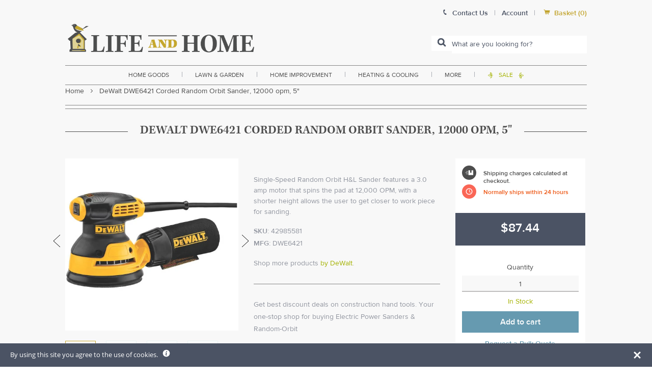

--- FILE ---
content_type: text/javascript; charset=utf-8
request_url: https://www.lifeandhome.com/products/dewalt-dwe6421-corded-random-orbit-sander-12000-opm-5.js
body_size: 1137
content:
{"id":11566683463,"title":"DeWalt DWE6421 Corded Random Orbit Sander, 12000 opm, 5\"","handle":"dewalt-dwe6421-corded-random-orbit-sander-12000-opm-5","description":"\u003ch3\u003e\u003cspan style=\"font-size: medium;\"\u003e\u003cstrong\u003eHighlights:\u003c\/strong\u003e\u003c\/span\u003e\u003c\/h3\u003e\r\n\u003cul\u003e\n\u003cli style=\"text-align: justify;\"\u003e\u003cspan style=\"color: #000000;\"\u003ePad Size: 5\"\u003c\/span\u003e\u003c\/li\u003e\r\n\u003cli style=\"text-align: justify;\"\u003e\u003cspan style=\"color: #000000;\"\u003eColor: Yellow\u003c\/span\u003e\u003c\/li\u003e\r\n\u003cli style=\"text-align: justify;\"\u003e\u003cspan style=\"color: #000000;\"\u003eAmperage: 3 amps\u003c\/span\u003e\u003c\/li\u003e\r\n\u003cli style=\"text-align: justify;\"\u003e\u003cspan style=\"color: #000000;\"\u003eCorded or Cordless or Air: Corded\u003c\/span\u003e\u003c\/li\u003e\r\n\u003cli style=\"text-align: justify;\"\u003e\u003cspan style=\"color: #000000;\"\u003eProduct Type: Random Orbit Sander\u003c\/span\u003e\u003c\/li\u003e\r\n\u003cli style=\"text-align: justify;\"\u003e\u003cspan style=\"color: #000000;\"\u003eMaximum Speed: 12000 opm\u003c\/span\u003e\u003c\/li\u003e\r\n\u003cli style=\"text-align: justify;\"\u003e\u003cspan style=\"color: #000000;\"\u003eBase Type: Hook and loop\u003c\/span\u003e\u003c\/li\u003e\r\n\u003cli style=\"text-align: justify;\"\u003e\u003cspan style=\"color: #000000;\"\u003eBatteries Included\u003c\/span\u003e\u003c\/li\u003e\r\n\u003cli style=\"text-align: justify;\"\u003e\u003cspan style=\"color: #000000;\"\u003eUL Listed\u003c\/span\u003e\u003c\/li\u003e\r\n\u003cli style=\"text-align: justify;\"\u003e\u003cspan style=\"color: #000000;\"\u003eCSA Listed\u003c\/span\u003e\u003c\/li\u003e\r\n\u003cli style=\"text-align: justify;\"\u003e\u003cspan style=\"color: #000000;\"\u003eETL Listed\u003c\/span\u003e\u003c\/li\u003e\r\n\u003cli style=\"text-align: justify;\"\u003e\u003cspan style=\"color: #000000;\"\u003eDust Collection Type: Bag\u003c\/span\u003e\u003c\/li\u003e\r\n\u003cli style=\"text-align: justify;\"\u003e\u003cspan style=\"color: #000000;\"\u003eVariable Speed\u003c\/span\u003e\u003c\/li\u003e\r\n\u003cli style=\"text-align: justify;\"\u003e\u003cspan style=\"color: #000000;\"\u003eRandom Orbit\u003c\/span\u003e\u003c\/li\u003e\r\n\u003cli style=\"text-align: justify;\"\u003e\u003cspan style=\"color: #000000;\"\u003eCase Included\u003c\/span\u003e\u003c\/li\u003e\r\n\u003cli style=\"text-align: justify;\"\u003e\u003cspan style=\"color: #000000;\"\u003e3.0 Amp motor that spins the pad at 12,000 OP\u003c\/span\u003e\u003c\/li\u003e\r\n\u003cli style=\"text-align: justify;\"\u003e\u003cspan style=\"color: #000000;\"\u003eRubber over-mold in all of the critical areas of the sand\u003c\/span\u003e\u003c\/li\u003e\r\n\u003cli style=\"text-align: justify;\"\u003e\u003cspan style=\"color: #000000;\"\u003eSeparate counterweight design reduces vibration for improved comfort\u003c\/span\u003e\u003c\/li\u003e\r\n\u003cli style=\"text-align: justify;\"\u003e\u003cspan style=\"color: #000000;\"\u003eShorter height allows the user to get closer to work piece\u003c\/span\u003e\u003c\/li\u003e\r\n\u003cli style=\"text-align: justify;\"\u003e\u003cspan style=\"color: #000000;\"\u003eImproved dust-sealed switch to protect against dust ingestion for longer switch life\u003c\/span\u003e\u003c\/li\u003e\r\n\u003cli style=\"text-align: justify;\"\u003e\u003cspan style=\"color: #000000;\"\u003eDust-sealed switch and improved dust collection and interfacing with our vacuum locking system\u003c\/span\u003e\u003c\/li\u003e\r\n\u003cli style=\"text-align: justify;\"\u003e\u003cspan style=\"color: #000000;\"\u003eDust bag has on-hand locking system\u003c\/span\u003e\u003c\/li\u003e\r\n\u003c\/ul\u003e\u003cdiv class=\"col col-2\" style=\"position:relative;top:20px;\"\u003e\u003cimg src=\"https:\/\/cdn.shopify.com\/s\/files\/1\/2236\/0921\/files\/warning.png?17533833326324795667\"\u003e\u003c\/div\u003e\u003cdiv class=\"col col-10\"\u003eCancer and Reproductive Harm - www.P65Warnings.ca.gov.\r\n\u003c\/div\u003e","published_at":"2017-10-18T11:46:48-04:00","created_at":"2017-10-18T11:46:49-04:00","vendor":"DeWalt","type":"home improvement\u003ehand tools\u003epower tools \u0026 accessories\u003eelectric power tools","tags":["Electric Power Sanders","Filter By:In Stock","Filter By:N\/A","Random-orbit","small-and-light"],"price":8744,"price_min":8744,"price_max":8744,"available":true,"price_varies":false,"compare_at_price":null,"compare_at_price_min":0,"compare_at_price_max":0,"compare_at_price_varies":false,"variants":[{"id":1274110672903,"title":"Default Title","option1":"Default Title","option2":null,"option3":null,"sku":"42985581","requires_shipping":true,"taxable":true,"featured_image":null,"available":true,"name":"DeWalt DWE6421 Corded Random Orbit Sander, 12000 opm, 5\"","public_title":null,"options":["Default Title"],"price":8744,"weight":1814,"compare_at_price":null,"inventory_management":"shopify","barcode":"885911349277","requires_selling_plan":false,"selling_plan_allocations":[]}],"images":["\/\/cdn.shopify.com\/s\/files\/1\/2236\/0921\/products\/dewalt_dwe6421_corded_random_orbit_sander_12000_opm_c547b0ef-a34a-4045-9b38-0f4ba41a0293.jpg?v=1578614067","\/\/cdn.shopify.com\/s\/files\/1\/2236\/0921\/products\/dewalt_dwe6421_corded_random_orbit_sander_12000_opm_1.jpg?v=1578614067","\/\/cdn.shopify.com\/s\/files\/1\/2236\/0921\/products\/dewalt_dwe6421_corded_random_orbit_sander_12000_opm_2.jpg?v=1578614067","\/\/cdn.shopify.com\/s\/files\/1\/2236\/0921\/products\/dewalt_dwe6421_corded_random_orbit_sander_12000_opm_3.jpg?v=1578614067","\/\/cdn.shopify.com\/s\/files\/1\/2236\/0921\/products\/dewalt_dwe6421_corded_random_orbit_sander_12000_opm_4.jpg?v=1578614067","\/\/cdn.shopify.com\/s\/files\/1\/2236\/0921\/products\/dewalt_dwe6421_corded_random_orbit_sander_12000_opm_5.jpg?v=1578614067","\/\/cdn.shopify.com\/s\/files\/1\/2236\/0921\/products\/dewalt_dwe6421_corded_random_orbit_sander_12000_opm_6.jpg?v=1578614067","\/\/cdn.shopify.com\/s\/files\/1\/2236\/0921\/products\/dewalt_dwe6421_corded_random_orbit_sander_12000_opm_7.jpg?v=1578614067","\/\/cdn.shopify.com\/s\/files\/1\/2236\/0921\/products\/dewalt_dwe6421_corded_random_orbit_sander_12000_opm_8.jpg?v=1578614067","\/\/cdn.shopify.com\/s\/files\/1\/2236\/0921\/products\/dewalt_dwe6421_corded_random_orbit_sander_12000_opm_9.jpg?v=1578614067"],"featured_image":"\/\/cdn.shopify.com\/s\/files\/1\/2236\/0921\/products\/dewalt_dwe6421_corded_random_orbit_sander_12000_opm_c547b0ef-a34a-4045-9b38-0f4ba41a0293.jpg?v=1578614067","options":[{"name":"Title","position":1,"values":["Default Title"]}],"url":"\/products\/dewalt-dwe6421-corded-random-orbit-sander-12000-opm-5","media":[{"alt":"buy electric power sanders \u0026 random-orbit at cheap rate in bulk. wholesale \u0026 retail construction hand tools store. home décor ideas, maintenance, repair replacement parts","id":2155690426420,"position":1,"preview_image":{"aspect_ratio":1.006,"height":500,"width":503,"src":"https:\/\/cdn.shopify.com\/s\/files\/1\/2236\/0921\/products\/dewalt_dwe6421_corded_random_orbit_sander_12000_opm_c547b0ef-a34a-4045-9b38-0f4ba41a0293.jpg?v=1578614067"},"aspect_ratio":1.006,"height":500,"media_type":"image","src":"https:\/\/cdn.shopify.com\/s\/files\/1\/2236\/0921\/products\/dewalt_dwe6421_corded_random_orbit_sander_12000_opm_c547b0ef-a34a-4045-9b38-0f4ba41a0293.jpg?v=1578614067","width":503},{"alt":"buy electric power sanders \u0026 random-orbit at cheap rate in bulk. wholesale \u0026 retail construction hand tools store. home décor ideas, maintenance, repair replacement parts","id":2155690459188,"position":2,"preview_image":{"aspect_ratio":1.006,"height":500,"width":503,"src":"https:\/\/cdn.shopify.com\/s\/files\/1\/2236\/0921\/products\/dewalt_dwe6421_corded_random_orbit_sander_12000_opm_1.jpg?v=1578614067"},"aspect_ratio":1.006,"height":500,"media_type":"image","src":"https:\/\/cdn.shopify.com\/s\/files\/1\/2236\/0921\/products\/dewalt_dwe6421_corded_random_orbit_sander_12000_opm_1.jpg?v=1578614067","width":503},{"alt":"buy electric power sanders \u0026 random-orbit at cheap rate in bulk. wholesale \u0026 retail construction hand tools store. home décor ideas, maintenance, repair replacement parts","id":2155690491956,"position":3,"preview_image":{"aspect_ratio":1.006,"height":500,"width":503,"src":"https:\/\/cdn.shopify.com\/s\/files\/1\/2236\/0921\/products\/dewalt_dwe6421_corded_random_orbit_sander_12000_opm_2.jpg?v=1578614067"},"aspect_ratio":1.006,"height":500,"media_type":"image","src":"https:\/\/cdn.shopify.com\/s\/files\/1\/2236\/0921\/products\/dewalt_dwe6421_corded_random_orbit_sander_12000_opm_2.jpg?v=1578614067","width":503},{"alt":"buy electric power sanders \u0026 random-orbit at cheap rate in bulk. wholesale \u0026 retail construction hand tools store. home décor ideas, maintenance, repair replacement parts","id":2155690524724,"position":4,"preview_image":{"aspect_ratio":1.006,"height":500,"width":503,"src":"https:\/\/cdn.shopify.com\/s\/files\/1\/2236\/0921\/products\/dewalt_dwe6421_corded_random_orbit_sander_12000_opm_3.jpg?v=1578614067"},"aspect_ratio":1.006,"height":500,"media_type":"image","src":"https:\/\/cdn.shopify.com\/s\/files\/1\/2236\/0921\/products\/dewalt_dwe6421_corded_random_orbit_sander_12000_opm_3.jpg?v=1578614067","width":503},{"alt":"buy electric power sanders \u0026 random-orbit at cheap rate in bulk. wholesale \u0026 retail construction hand tools store. home décor ideas, maintenance, repair replacement parts","id":2155690557492,"position":5,"preview_image":{"aspect_ratio":1.006,"height":500,"width":503,"src":"https:\/\/cdn.shopify.com\/s\/files\/1\/2236\/0921\/products\/dewalt_dwe6421_corded_random_orbit_sander_12000_opm_4.jpg?v=1578614067"},"aspect_ratio":1.006,"height":500,"media_type":"image","src":"https:\/\/cdn.shopify.com\/s\/files\/1\/2236\/0921\/products\/dewalt_dwe6421_corded_random_orbit_sander_12000_opm_4.jpg?v=1578614067","width":503},{"alt":"buy electric power sanders \u0026 random-orbit at cheap rate in bulk. wholesale \u0026 retail construction hand tools store. home décor ideas, maintenance, repair replacement parts","id":2155690590260,"position":6,"preview_image":{"aspect_ratio":1.006,"height":500,"width":503,"src":"https:\/\/cdn.shopify.com\/s\/files\/1\/2236\/0921\/products\/dewalt_dwe6421_corded_random_orbit_sander_12000_opm_5.jpg?v=1578614067"},"aspect_ratio":1.006,"height":500,"media_type":"image","src":"https:\/\/cdn.shopify.com\/s\/files\/1\/2236\/0921\/products\/dewalt_dwe6421_corded_random_orbit_sander_12000_opm_5.jpg?v=1578614067","width":503},{"alt":"buy electric power sanders \u0026 random-orbit at cheap rate in bulk. wholesale \u0026 retail construction hand tools store. home décor ideas, maintenance, repair replacement parts","id":2155690623028,"position":7,"preview_image":{"aspect_ratio":1.006,"height":500,"width":503,"src":"https:\/\/cdn.shopify.com\/s\/files\/1\/2236\/0921\/products\/dewalt_dwe6421_corded_random_orbit_sander_12000_opm_6.jpg?v=1578614067"},"aspect_ratio":1.006,"height":500,"media_type":"image","src":"https:\/\/cdn.shopify.com\/s\/files\/1\/2236\/0921\/products\/dewalt_dwe6421_corded_random_orbit_sander_12000_opm_6.jpg?v=1578614067","width":503},{"alt":"buy electric power sanders \u0026 random-orbit at cheap rate in bulk. wholesale \u0026 retail construction hand tools store. home décor ideas, maintenance, repair replacement parts","id":2155690655796,"position":8,"preview_image":{"aspect_ratio":1.006,"height":500,"width":503,"src":"https:\/\/cdn.shopify.com\/s\/files\/1\/2236\/0921\/products\/dewalt_dwe6421_corded_random_orbit_sander_12000_opm_7.jpg?v=1578614067"},"aspect_ratio":1.006,"height":500,"media_type":"image","src":"https:\/\/cdn.shopify.com\/s\/files\/1\/2236\/0921\/products\/dewalt_dwe6421_corded_random_orbit_sander_12000_opm_7.jpg?v=1578614067","width":503},{"alt":"buy electric power sanders \u0026 random-orbit at cheap rate in bulk. wholesale \u0026 retail construction hand tools store. home décor ideas, maintenance, repair replacement parts","id":2155690688564,"position":9,"preview_image":{"aspect_ratio":1.006,"height":500,"width":503,"src":"https:\/\/cdn.shopify.com\/s\/files\/1\/2236\/0921\/products\/dewalt_dwe6421_corded_random_orbit_sander_12000_opm_8.jpg?v=1578614067"},"aspect_ratio":1.006,"height":500,"media_type":"image","src":"https:\/\/cdn.shopify.com\/s\/files\/1\/2236\/0921\/products\/dewalt_dwe6421_corded_random_orbit_sander_12000_opm_8.jpg?v=1578614067","width":503},{"alt":"buy electric power sanders \u0026 random-orbit at cheap rate in bulk. wholesale \u0026 retail construction hand tools store. home décor ideas, maintenance, repair replacement parts","id":2155690721332,"position":10,"preview_image":{"aspect_ratio":1.006,"height":500,"width":503,"src":"https:\/\/cdn.shopify.com\/s\/files\/1\/2236\/0921\/products\/dewalt_dwe6421_corded_random_orbit_sander_12000_opm_9.jpg?v=1578614067"},"aspect_ratio":1.006,"height":500,"media_type":"image","src":"https:\/\/cdn.shopify.com\/s\/files\/1\/2236\/0921\/products\/dewalt_dwe6421_corded_random_orbit_sander_12000_opm_9.jpg?v=1578614067","width":503}],"requires_selling_plan":false,"selling_plan_groups":[]}

--- FILE ---
content_type: text/javascript; charset=utf-8
request_url: https://smarteucookiebanner.upsell-apps.com/script_tag.js?shop=lifeandhome.myshopify.com
body_size: 4168
content:
// To prevent loading the banner twice on your first app_embed_block load
window.__GDPRIFY_RAN__ = true;


var _ua_bannerRunner = function(){
  function getCookie(cname) {
      var name = cname + "=";
      var ca = document.cookie.split(';');
      for(var i = 0; i < ca.length; i++) {
          var c = ca[i];
          while (c.charAt(0) == ' ') {
              c = c.substring(1);
          }
          if (c.indexOf(name) == 0) {
              return c.substring(name.length, c.length);
          }
      }
      return "";
  }

  var _ua_bannerEligibleForDisplay = true;
  var _ua_bannerUnseen = !getCookie('sec-banner');
  var _ua_bannerDisplayUntilDismissed = 'until_dismissed' == 'until_dismissed';
  var _ua_bannerDisplayUntilAccepted = 'until_dismissed' == 'until_accepted';
  var _ua_bannerDismissed = getCookie('sec-banner-dismiss');
  var _ua_bannerAccepted = getCookie('sec-banner-allow-all-cookies');
  var _ua_bannerShouldDisplay = _ua_bannerEligibleForDisplay && (_ua_bannerUnseen || (_ua_bannerDisplayUntilDismissed && !_ua_bannerDismissed) || (_ua_bannerDisplayUntilAccepted && !_ua_bannerAccepted));
  var _ua_bannerPreviewMode = location.search.includes('show-banner') || window.__PREVIEW_GDPRIFY__;
  // Instagram override
  var _ua_bannerHideInInstagram = false;
  var _ua_isInstagram = window.navigator.userAgent.match(/instagram/i);
  if (_ua_isInstagram && _ua_bannerHideInInstagram) {
    _ua_bannerShouldDisplay = false;
  }

  /*
   * Shopify's Customer Privacy API was added about 2 years after GDPR Banner
   * was created. In the case the API is available (defined as
   * getTrackingConsent returning a string greater then length 0), we will
   * override a few of our variables above.
   */
  // If the user has granted access to us, but not to the Customer Privacy
  // API, then just call setTrackingConsent() and move on.
  // Check for both implicit and explicit consent based on the merchant's
  // preferences.
  if (window.Shopify.customerPrivacy) { // This should always be true
    var _ua_hasConsent = _ua_bannerAccepted || (_ua_bannerDisplayUntilDismissed && _ua_bannerDismissed);
    if (_ua_hasConsent) {
      window.Shopify.customerPrivacy.setTrackingConsent(true, function(){});
    }
    var _ua_customerPrivacyConsentState = window.Shopify.customerPrivacy.getTrackingConsent();
    var _ua_customerPrivacyEnabled = _ua_customerPrivacyConsentState && _ua_customerPrivacyConsentState.length > 0;
    if (_ua_customerPrivacyEnabled) {
      /*
       * Just because the API is available does not mean the merchant has updated
       * their privacy settings. So we will only override GDPR's settings if the
       * merchant has ENABLED Shopify's built-in GDPR setting on their dashboard.
       */
      if (!_ua_hasConsent && window.Shopify.customerPrivacy.userCanBeTracked() == false) {
        // If we enter this branch, it's because the user never gave us or Shopify
        // consent and we need to make sure the banner appears. (Or else it may
        // get skipped if our geolocation disagrees with Shopify's.)
        _ua_bannerShouldDisplay = true;
      }

      /*
       * Finally, use our internal API to call setTrackingConsent
       * If you call these before the customer privacy api has been enabled, it results
       * in a 400 error in Shopify's API endpoint.
       */
      if (window.GDPR) {
        GDPR.ready(function(){
          // Consent is granted later
          window.Shopify.customerPrivacy.setTrackingConsent(true, function(){});
        });
      } else {
        // Your code - consent not needed
        window.Shopify.customerPrivacy.setTrackingConsent(true, function(){});
      }
    }
  } else {
    console.error("The customer privacy object is missing");
  }


  window._ua_bannerRunNonessentialScript = function(){
    // New analytics support
    if (window.flushConsentGuard) {
      window.flushConsentGuard();
    }

    var forceGlobalEval = eval;
    var script = false;
    if (script) {
      forceGlobalEval(decodeURIComponent(atob(script)));
    }

    // Also inject Facebook Pixel and Google Analytics script

  }

  // The only case we need to be worried about is: banner is eligible for display,
  // but user has not consented. Otherwise run non-essential scripts.
  var _ua_skipScript = _ua_bannerEligibleForDisplay && !getCookie('sec-banner-allow-all-cookies');
  if (!_ua_skipScript) {
    _ua_bannerRunNonessentialScript();
  }


  if (_ua_bannerPreviewMode || _ua_bannerShouldDisplay) {
    const isMobile = window.navigator.userAgent.match(/mobi/i);
    const overrideDismissButton = false;
    document.cookie = "sec-banner=true;max-age=31536000;path=/;"; // Mark as displayed

    var banner = document.createElement('div');
    banner.id ="sec-banner-div";

    const columnLayout = isMobile && overrideDismissButton;
    var bannerStyle = "box-sizing: border-box; z-index: 2147483647; position: fixed; visibility: visible; border: 0px; font-size: 0.9em; width: 100%; min-height: 30px; padding: 12px 20px; display: flex; flex-direction: " + (columnLayout ? "column" : "row") + "; flex-wrap: nowrap; align-items: center; -ms-flex-align: center; -ms-grid-row-align: center;";

    // Thanks https://google-webfonts-helper.herokuapp.com/
    const fontStyle = document.createElement("style");
    fontStyle.type = "text/css";
    fontStyle.innerHTML = "" +
"/* kalam-regular - latin */" +
"@font-face {" +
"  font-family: 'UA Kalam';" +
"  font-style: normal;" +
"  font-weight: 400;" +
"  src: url('https://smarteucookiebanner.upsell-apps.com/fonts/kalam-v8-latin-regular.eot'); /* IE9 Compat Modes */" +
"  src: local('Kalam'), local('Kalam-Regular')," +
"       url('https://smarteucookiebanner.upsell-apps.com/fonts/kalam-v8-latin-regular.eot?#iefix') format('embedded-opentype'), /* IE6-IE8 */" +
"       url('https://smarteucookiebanner.upsell-apps.com/fonts/kalam-v8-latin-regular.woff2') format('woff2'), /* Super Modern Browsers */" +
"       url('https://smarteucookiebanner.upsell-apps.com/fonts/kalam-v8-latin-regular.woff') format('woff'), /* Modern Browsers */" +
"       url('https://smarteucookiebanner.upsell-apps.com/fonts/kalam-v8-latin-regular.ttf') format('truetype'), /* Safari, Android, iOS */" +
"       url('https://smarteucookiebanner.upsell-apps.com/fonts/kalam-v8-latin-regular.svg#Kalam') format('svg'); /* Legacy iOS */" +
"}" +
"/* sanchez-regular - latin */" +
"@font-face {" +
"  font-family: 'UA Sanchez';" +
"  font-style: normal;" +
"  font-weight: 400;" +
"  src: url('https://smarteucookiebanner.upsell-apps.com/fonts/sanchez-v5-latin-regular.eot'); /* IE9 Compat Modes */" +
"  src: local('Sanchez'), local('Sanchez-Regular')," +
"       url('https://smarteucookiebanner.upsell-apps.com/fonts/sanchez-v5-latin-regular.eot?#iefix') format('embedded-opentype'), /* IE6-IE8 */" +
"       url('https://smarteucookiebanner.upsell-apps.com/fonts/sanchez-v5-latin-regular.woff2') format('woff2'), /* Super Modern Browsers */" +
"       url('https://smarteucookiebanner.upsell-apps.com/fonts/sanchez-v5-latin-regular.woff') format('woff'), /* Modern Browsers */" +
"       url('https://smarteucookiebanner.upsell-apps.com/fonts/sanchez-v5-latin-regular.ttf') format('truetype'), /* Safari, Android, iOS */" +
"       url('https://smarteucookiebanner.upsell-apps.com/fonts/sanchez-v5-latin-regular.svg#Sanchez') format('svg'); /* Legacy iOS */" +
"}" +
"/* quicksand-regular - latin */" +
"@font-face {" +
"  font-family: 'UA Quicksand';" +
"  font-style: normal;" +
"  font-weight: 400;" +
"  src: url('https://smarteucookiebanner.upsell-apps.com/fonts/quicksand-v7-latin-regular.eot'); /* IE9 Compat Modes */" +
"  src: local('Quicksand Regular'), local('Quicksand-Regular')," +
"       url('https://smarteucookiebanner.upsell-apps.com/fonts/quicksand-v7-latin-regular.eot?#iefix') format('embedded-opentype'), /* IE6-IE8 */" +
"       url('https://smarteucookiebanner.upsell-apps.com/fonts/quicksand-v7-latin-regular.woff2') format('woff2'), /* Super Modern Browsers */" +
"       url('https://smarteucookiebanner.upsell-apps.com/fonts/quicksand-v7-latin-regular.woff') format('woff'), /* Modern Browsers */" +
"       url('https://smarteucookiebanner.upsell-apps.com/fonts/quicksand-v7-latin-regular.ttf') format('truetype'), /* Safari, Android, iOS */" +
"       url('https://smarteucookiebanner.upsell-apps.com/fonts/quicksand-v7-latin-regular.svg#Quicksand') format('svg'); /* Legacy iOS */" +
"}" +
"/* open-sans-regular - latin */" +
"@font-face {" +
"  font-family: 'UA Open Sans';" +
"  font-style: normal;" +
"  font-weight: 400;" +
"  src: url('https://smarteucookiebanner.upsell-apps.com/fonts/open-sans-v15-latin-regular.eot'); /* IE9 Compat Modes */" +
"  src: local('Open Sans Regular'), local('OpenSans-Regular')," +
"       url('https://smarteucookiebanner.upsell-apps.com/fonts/open-sans-v15-latin-regular.eot?#iefix') format('embedded-opentype'), /* IE6-IE8 */" +
"       url('https://smarteucookiebanner.upsell-apps.com/fonts/open-sans-v15-latin-regular.woff2') format('woff2'), /* Super Modern Browsers */" +
"       url('https://smarteucookiebanner.upsell-apps.com/fonts/open-sans-v15-latin-regular.woff') format('woff'), /* Modern Browsers */" +
"       url('https://smarteucookiebanner.upsell-apps.com/fonts/open-sans-v15-latin-regular.ttf') format('truetype'), /* Safari, Android, iOS */" +
"       url('https://smarteucookiebanner.upsell-apps.com/fonts/open-sans-v15-latin-regular.svg#OpenSans') format('svg'); /* Legacy iOS */" +
"}";
    document.head.appendChild(fontStyle);

    switch("open_sans") {
        case 'kalam':
            bannerStyle += "font-family: 'UA Kalam', cursive;"
            break;
        case 'sanchez':
            bannerStyle += "font-family: 'UA Sanchez', serif;"
            break;
        case 'quicksand':
            bannerStyle += "font-family: 'UA Quicksand', sans-serif;"
            break;
        default:
            bannerStyle += "font-family: 'UA Open Sans', sans-serif;"
    }

    // banner position
    bannerStyle += "bottom:0;";

    // banner bg & text color
    bannerStyle += "background-color:#4b5364;";
    bannerStyle += "color:#ffffff;";

    window.ua_dismissWithFullConsent = function(el){
      var containerElement = document.getElementsByClassName('upsell-gdpr-banner-container')[0];
      containerElement.style.display = "none";

      document.cookie = "sec-banner-allow-all-cookies=true;path=/;max-age=31536000";
      document.cookie = "sec-banner-dismiss=true;path=/;max-age=31536000";
      document.body.parentElement.style.cssText += "padding-bottom:0px";

      var consentRequest = new XMLHttpRequest();
      consentRequest.open("POST", "https://smarteucookiebanner.upsell-apps.com/consents?shop=lifeandhome.myshopify.com");
      consentRequest.send();

      _ua_bannerRunNonessentialScript();
    };

    window.ua_dismissWithPartialConsent = function(el){
      var containerElement = document.getElementsByClassName('upsell-gdpr-banner-container')[0];
      containerElement.style.display = "none";

      document.cookie = "sec-banner-dismiss=true;path=/;max-age=31536000";
      document.body.parentElement.style.cssText += "padding-bottom:0px";
    };

    var bannerHTML = '<span style="flex: 1; -ms-flex: 1;" class="upsell-gdpr-banner-message">' +
          decodeURIComponent(atob("QnklMjB1c2luZyUyMHRoaXMlMjBzaXRlJTIweW91JTIwYWdyZWUlMjB0byUyMHRoZSUyMHVzZSUyMG9mJTIwY29va2llcy4="));

        bannerHTML += '&nbsp;&nbsp;&nbsp;' +
          '<a href="https://www.lifeandhome.com/pages/privacy-policy" style="width:15px; height: 15px;">' +
            '<svg xmlns="http://www.w3.org/2000/svg" xmlns:xlink="http://www.w3.org/1999/xlink" viewBox="0 0 26 26" version="1.1" style="width: 15px; height: 15px;">' +
              '<g id="surface1">' +
                '<path fill="#ffffff" style=" " d="M 13 1.1875 C 6.476563 1.1875 1.1875 6.476563 1.1875 13 C 1.1875 19.523438 6.476563 24.8125 13 24.8125 C 19.523438 24.8125 24.8125 19.523438 24.8125 13 C 24.8125 6.476563 19.523438 1.1875 13 1.1875 Z M 15.460938 19.496094 C 14.851563 19.734375 14.367188 19.917969 14.003906 20.042969 C 13.640625 20.167969 13.222656 20.230469 12.742188 20.230469 C 12.007813 20.230469 11.433594 20.050781 11.023438 19.691406 C 10.617188 19.335938 10.414063 18.878906 10.414063 18.324219 C 10.414063 18.109375 10.429688 17.890625 10.460938 17.667969 C 10.488281 17.441406 10.539063 17.191406 10.605469 16.90625 L 11.367188 14.21875 C 11.433594 13.960938 11.492188 13.71875 11.539063 13.488281 C 11.585938 13.257813 11.605469 13.046875 11.605469 12.855469 C 11.605469 12.515625 11.535156 12.273438 11.394531 12.140625 C 11.25 12.003906 10.980469 11.9375 10.582031 11.9375 C 10.386719 11.9375 10.183594 11.96875 9.976563 12.027344 C 9.769531 12.089844 9.59375 12.148438 9.445313 12.203125 L 9.648438 11.375 C 10.144531 11.171875 10.621094 11 11.078125 10.855469 C 11.53125 10.710938 11.964844 10.636719 12.367188 10.636719 C 13.097656 10.636719 13.664063 10.816406 14.058594 11.167969 C 14.453125 11.519531 14.652344 11.980469 14.652344 12.542969 C 14.652344 12.660156 14.640625 12.867188 14.613281 13.160156 C 14.585938 13.453125 14.535156 13.722656 14.460938 13.972656 L 13.703125 16.652344 C 13.640625 16.867188 13.585938 17.113281 13.535156 17.386719 C 13.488281 17.660156 13.464844 17.871094 13.464844 18.011719 C 13.464844 18.367188 13.542969 18.613281 13.703125 18.742188 C 13.859375 18.871094 14.136719 18.933594 14.53125 18.933594 C 14.714844 18.933594 14.921875 18.902344 15.15625 18.839844 C 15.386719 18.773438 15.554688 18.71875 15.660156 18.667969 Z M 15.324219 8.617188 C 14.972656 8.945313 14.546875 9.109375 14.050781 9.109375 C 13.554688 9.109375 13.125 8.945313 12.769531 8.617188 C 12.414063 8.289063 12.238281 7.890625 12.238281 7.425781 C 12.238281 6.960938 12.417969 6.558594 12.769531 6.226563 C 13.125 5.894531 13.554688 5.730469 14.050781 5.730469 C 14.546875 5.730469 14.972656 5.894531 15.324219 6.226563 C 15.679688 6.558594 15.855469 6.960938 15.855469 7.425781 C 15.855469 7.890625 15.679688 8.289063 15.324219 8.617188 Z "/>' +
              '</g>' +
            '</svg>' +
          '</a>';

        bannerHTML += '' +
        '</span>' +
      '<div style="display: flex; -ms-flex-align: center; align-items: center; -ms-flex-line-pack: justify; align-content: space-between;' + (columnLayout ? " margin-top: 0.75em; margin-bottom: 0.5em;" : "") + '">'
      ;



        bannerHTML += '' +
        '<svg onClick="ua_dismissWithPartialConsent(this);" style="width:18px;height: 18px;cursor:pointer;float:right; margin-left: 20px;" height="512px" id="Layer_1" version="1.1" viewBox="0 0 512 512" width="512px" xml:space="preserve" xmlns="http://www.w3.org/2000/svg" xmlns:xlink="http://www.w3.org/1999/xlink">' +
          '<path fill="#ffffff" d="M443.6,387.1L312.4,255.4l131.5-130c5.4-5.4,5.4-14.2,0-19.6l-37.4-37.6c-2.6-2.6-6.1-4-9.8-4c-3.7,0-7.2,1.5-9.8,4  L256,197.8L124.9,68.3c-2.6-2.6-6.1-4-9.8-4c-3.7,0-7.2,1.5-9.8,4L68,105.9c-5.4,5.4-5.4,14.2,0,19.6l131.5,130L68.4,387.1  c-2.6,2.6-4.1,6.1-4.1,9.8c0,3.7,1.4,7.2,4.1,9.8l37.4,37.6c2.7,2.7,6.2,4.1,9.8,4.1c3.5,0,7.1-1.3,9.8-4.1L256,313.1l130.7,131.1  c2.7,2.7,6.2,4.1,9.8,4.1c3.5,0,7.1-1.3,9.8-4.1l37.4-37.6c2.6-2.6,4.1-6.1,4.1-9.8C447.7,393.2,446.2,389.7,443.6,387.1z"/>' +
        '</svg>';

        bannerHTML += '' +
      '</div>';
    banner.style.cssText = bannerStyle;
    banner.innerHTML = bannerHTML;
    banner.className = "upsell-gdpr-banner-container";
    document.body.appendChild(banner);
    const bannerHeight = document.getElementById('sec-banner-div').offsetHeight;

    const globalStyles = document.createElement('style');
    globalStyles.innerHTML = '' +
    '.upsell-gdpr-banner-message a {' +
      'color: #ffffff;' +
      'text-decoration: underline;' +
    '}' +
    /* Override for https://www.greenpebble.co.uk/?show-banner=true */
    '.sweettooth-launcher-container {' +
      'z-index: 2147483646 !important;' +
    '}';
    document.head.appendChild(globalStyles);

    // Apply to html, instead of body, to work correctly with Shopify's admin bar.
    document.body.parentElement.style.cssText += 'padding-bottom:'+bannerHeight+'px';
  }
} // End _ua_bannerRunner()


// Integrate with https://shopify.dev/docs/themes/consent-tracking-api
var _ua_documentAvailable = function(){
  window.Shopify.loadFeatures([{
    name:   'consent-tracking-api',
    version: '0.1',
  }], function(error) {
    if (error) {
      throw error;
    }
    _ua_bannerRunner.apply(window);
  });
}

if (document.readyState === "loading") {
  document.addEventListener("DOMContentLoaded", _ua_documentAvailable);
} else {
  _ua_documentAvailable();
}

